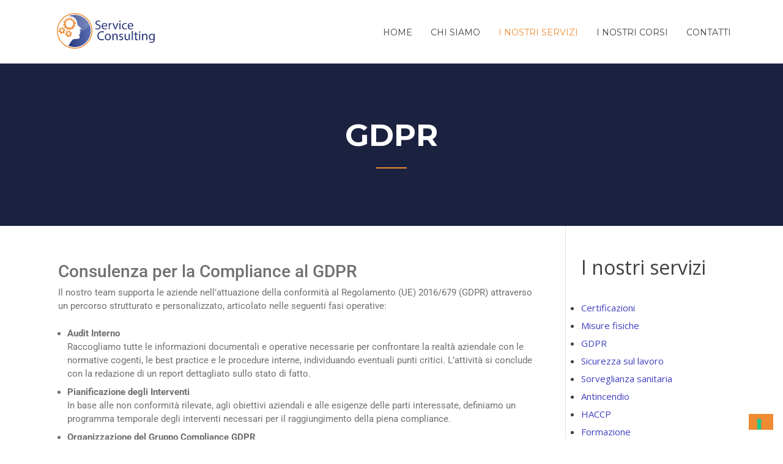

--- FILE ---
content_type: text/css
request_url: https://serviceconsulting.net/wp-content/themes/education-lms-child/style.css?ver=6.8.3
body_size: 5540
content:
/*
Theme Name: Service Consulting
Theme URI: https://www.scribit.it
Template: education-lms
Author: Scribit
Author URI: https://www.scribit.it
Tags: education,news,blog,custom-background,custom-logo,custom-header,custom-menu,featured-images,threaded-comments,translation-ready,right-sidebar,left-sidebar,featured-image-header,footer-widgets
Version: 0.1.1588700486
Updated: 2020-05-05 19:41:26

*/


/* COMMON */
a, a:visited{
	color: #4040C0
}
a:hover{
	text-decoration: none;
}


.nf-form-fields-required{
	display: none;
}

ul, ol{
	padding-inline-start: 0px;
}
#main li{
	margin-left: 1em;
}

/* FOOTER */
.site-footer .footer-widgets {
    padding-top: 30px;
    padding-bottom: 30px;
}
/* FOOTER END */

article li {
    margin-bottom: 8px;
}


/* Per inserire gli ingranaggi a lato dei servizi */
.servizi .elementor-widget-icon-box{
	z-index: auto;
}

/* Ingranaggi di fianco ai blocchi dei servizi in homepage
@media (max-width: 767px) {
	.servizi .elementor-widget-icon-box:before{
		font-family: "Font Awesome 5 Free";
		font-weight: 900;
		content: "\f013";
		z-index: -1;
		font-size: 80px;
		margin-right: -40px;
		line-height: normal;
		vertical-align: top;
	}
	.servizi .elementor-widget-icon-box .elementor-widget-container{
		width: 80%;
		display: inline-block;
	}
}
@media (min-width: 1015px) {
	.servizi .elementor-widget-icon-box:before{
		font-family: "Font Awesome 5 Free";
		font-weight: 900;
		content: "\f013";
		z-index: -1;
		font-size: 80px;
		margin-right: -45px;
		line-height: normal;
		vertical-align: top;
	}
	.servizi .elementor-widget-icon-box .elementor-widget-container{
		width: 80%;
		display: inline-block;
	}
}*/

/* Per rendere il bottone cliccabile in tutta la sua larghezza */
.servizi .elementor-widget-icon-box a{
	width: 100%;
}
.servizi .elementor-widget-icon-box a.elementor-icon i{
	display: inline-block;
}
	
.servizi .elementor-column.servizio-sicurezza{ color: #FBB040 }
.servizi .elementor-column.servizio-formazione{ color: #F1666A }
.servizi .elementor-column.servizio-medicina{ color: #A967AA }
.servizi .elementor-column.servizio-gdpr{ color: #993333 }
.servizi .elementor-column.servizio-certificazioni{ color: #6DC065 }
.servizi .elementor-column.servizio-haccp{ color: #6699CC }
.servizi .elementor-column.servizio-antincendio{ color: #CE242B }
.servizi .elementor-column.servizio-misure-fisiche{ color: #006838 }

.page-content, .entry-content, .entry-summary{
	margin-top: 0;
}

.widget-area ul.ccchildpages_list {
	margin-top: 2em;
}


/* Form */
.nf-form-content {
    padding: 10px 0!important;
}
.nf-form-content label {
    font-size: 15px!important;
	font-weight: 300!important;
}
/* Form END */


/* Corsi */
div.corso-category{
	display: flex;
    flex-direction: row;
    flex-wrap: wrap;
	margin-bottom: 2em;
}
div.corso-category article.corso {
    width: 25%;
    padding: 0 10px 0 0;
    margin-bottom: 1em;
}
div.corso-category article.corso .entry-content{
	height: 100%;
	border: 1px solid #BBB;
	background: #EEE;
}
div.corso-category article.corso .entry-content .corso-title, div.corso-category article.corso .entry-content .corso-attributes{
	padding: .4em 1em;
}
div.corso-category article.corso .entry-content .corso-title{
    text-transform: uppercase;
	display: block;	 /* Per avere effetto sul line-height senza cambiare quello del padre */
	line-height: 1.2;
}
div.corso-category article.corso .entry-content p{
    margin: .5em 0;
}
/*.page-template-corsi-template-php article:first-child div.corso-list{
	border-top: 1px solid #BBB;
}*/
div.corso-list .corso-sottotitolo{
	margin-bottom: .5em;
}

div.corso-list .corso-attributes{
	font-size: 90%;
}
div.corso-list .corso-attributes .fa{
	margin-right: 1em;
    width: 12px;
    text-align: center;
}

div.corso-list .corso-data {
	padding: .5em 0;
	font-size: 18px;
	font-weight: bold;
    text-align: center;
    background-color: #CCC;
}
div.corso-list .corso-immagine {
    height: 150px;
    overflow-y: hidden;
    background: white;
    background-position-y: 50%;
    background-size: contain;
    background-repeat: no-repeat;
}

/* Pagina corso singola */
div.product_cat-corso .corso-attributes > div {
	margin: .5em 0;
}
div.product_cat-corso .corso-attributes > div .fa{
	margin-right: 1em;
    width: 1em;
    text-align: center;
}
div.product_cat-corso .woocommerce-product-gallery img{
	max-height: 250px;
    width: auto!important;
    float: right;
}

.woocommerce-tabs h2 {
    font-size: 25px;
    margin-bottom: 1em;
}

/* Corsi END */


/* Landing page */
body.elementor-page-1751 div.titlebar,	/* Landing page DVR */
body.elementor-page-1925 div.titlebar	/* Landing page D.LGS. 81/08 */
{
	background-position-y: 66%!important;
	padding-top: 4%;
    padding-bottom: 4%;
}
body.elementor-page-1751 div.titlebar .triangled_colored_separator,
body.elementor-page-1925 div.titlebar .triangled_colored_separator
{
	display: none;
}
.no-bottom-margin p{
	margin-bottom: 0;
}

/* https://heropatterns.com/ */
.wall .elementor-widget-wrap {
	background-color: #e6e5e8;
	background-image: url("data:image/svg+xml,%3Csvg width='42' height='44' viewBox='0 0 42 44' xmlns='http://www.w3.org/2000/svg'%3E%3Cg id='Page-1' fill='none' fill-rule='evenodd'%3E%3Cg id='brick-wall' fill='%23cacaca' fill-opacity='0.4'%3E%3Cpath d='M0 0h42v44H0V0zm1 1h40v20H1V1zM0 23h20v20H0V23zm22 0h20v20H22V23z'/%3E%3C/g%3E%3C/g%3E%3C/svg%3E");
}

@media screen and (max-width: 782px) {
    .titlebar .header-title{
		font-size: 40px;
	}
}
/* Landing page END */



.variations_form, .out-of-stock{
	display: none;
}


/* Nascondo label codice sconto */
#nf-field-60-container{
	margin-bottom: 0;
}
#nf-field-60-wrap .nf-field-label{
	display:none;
}